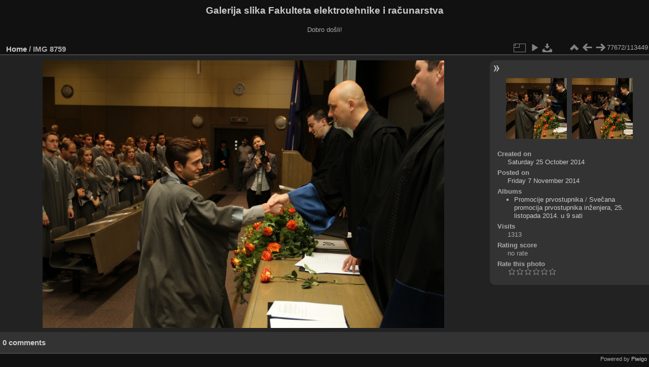

--- FILE ---
content_type: text/html; charset=utf-8
request_url: https://multimedija.fer.hr/picture.php?/7737/categories
body_size: 3314
content:
<!DOCTYPE html>
<html lang="en" dir="ltr">
<head>
<meta charset="utf-8">
<meta name="generator" content="Piwigo (aka PWG), see piwigo.org">

 
<meta name="description" content="IMG 8759 - IMG_8759.jpg">

<title>IMG 8759 | Galerija slika Fakulteta elektrotehnike i računarstva</title>
<link rel="shortcut icon" type="image/x-icon" href="themes/default/icon/favicon.ico">

<link rel="start" title="Home" href="/" >
<link rel="search" title="Search" href="search.php" >

<link rel="first" title="First" href="picture.php?/112697/categories" ><link rel="prev" title="Previous" href="picture.php?/7736/categories" ><link rel="next" title="Next" href="picture.php?/7738/categories" ><link rel="last" title="Last" href="picture.php?/37655/categories" ><link rel="up" title="Thumbnails" href="index.php?/categories/flat/start-77630" >
<link rel="canonical" href="picture.php?/7737">

 
	<!--[if lt IE 7]>
		<link rel="stylesheet" type="text/css" href="themes/default/fix-ie5-ie6.css">
	<![endif]-->
	<!--[if IE 7]>
		<link rel="stylesheet" type="text/css" href="themes/default/fix-ie7.css">
	<![endif]-->
	

	<!--[if lt IE 8]>
		<link rel="stylesheet" type="text/css" href="themes/elegant/fix-ie7.css">
	<![endif]-->


<!-- BEGIN get_combined -->
<link rel="stylesheet" type="text/css" href="_data/combined/1ngpam0.css">


<!-- END get_combined -->

<!--[if lt IE 7]>
<script type="text/javascript" src="themes/default/js/pngfix.js"></script>
<![endif]-->

</head>

<body id="thePicturePage" class="section-categories image-7737 "  data-infos='{"section":"categories","image_id":"7737"}'>

<div id="the_page">


<div id="theHeader"><h1>Galerija slika Fakulteta elektrotehnike i računarstva</h1>

<p>Dobro došli!</p></div>


<div id="content">



<div id="imageHeaderBar">
	<div class="browsePath">
		<a href="/">Home</a><span class="browsePathSeparator"> / </span><h2>IMG 8759</h2>
	</div>
</div>

<div id="imageToolBar">
<div class="imageNumber">77672/113449</div>
<div class="navigationButtons">
<a href="index.php?/categories/flat/start-77630" title="Thumbnails" class="pwg-state-default pwg-button"><span class="pwg-icon pwg-icon-arrow-n"></span><span class="pwg-button-text">Thumbnails</span></a><a href="picture.php?/7736/categories" title="Previous : IMG 8758" class="pwg-state-default pwg-button"><span class="pwg-icon pwg-icon-arrow-w"></span><span class="pwg-button-text">Previous</span></a><a href="picture.php?/7738/categories" title="Next : IMG 8760" class="pwg-state-default pwg-button pwg-button-icon-right"><span class="pwg-icon pwg-icon-arrow-e"></span><span class="pwg-button-text">Next</span></a></div>

<div class="actionButtons">
<a id="derivativeSwitchLink" title="Photo sizes" class="pwg-state-default pwg-button" rel="nofollow"><span class="pwg-icon pwg-icon-sizes"></span><span class="pwg-button-text">Photo sizes</span></a><div id="derivativeSwitchBox" class="switchBox"><div class="switchBoxTitle">Photo sizes</div><span class="switchCheck" id="derivativeCheckedmedium">&#x2714; </span><a href="javascript:changeImgSrc('_data/i/upload/2014/11/07/20141107113043-325c88e6-me.jpg','medium','medium')">M - medium<span class="derivativeSizeDetails"> (792 x 528)</span></a><br><span class="switchCheck" id="derivativeCheckedlarge" style="visibility:hidden">&#x2714; </span><a href="javascript:changeImgSrc('_data/i/upload/2014/11/07/20141107113043-325c88e6-la.jpg','large','large')">L - large<span class="derivativeSizeDetails"> (1008 x 672)</span></a><br><span class="switchCheck" id="derivativeCheckedxlarge" style="visibility:hidden">&#x2714; </span><a href="javascript:changeImgSrc('_data/i/upload/2014/11/07/20141107113043-325c88e6-xl.jpg','xlarge','xlarge')">XL - extra large<span class="derivativeSizeDetails"> (1224 x 816)</span></a><br><span class="switchCheck" id="derivativeCheckedxxlarge" style="visibility:hidden">&#x2714; </span><a href="javascript:changeImgSrc('i.php?/upload/2014/11/07/20141107113043-325c88e6-xx.jpg','xxlarge','xxlarge')">XXL - huge<span class="derivativeSizeDetails"> (1656 x 1104)</span></a><br><a href="javascript:phpWGOpenWindow('./upload/2014/11/07/20141107113043-325c88e6.jpg','xxx','scrollbars=yes,toolbar=no,status=no,resizable=yes')" rel="nofollow">Original</a></div>
<a href="picture.php?/7737/categories&amp;slideshow=" title="slideshow" class="pwg-state-default pwg-button" rel="nofollow"><span class="pwg-icon pwg-icon-slideshow"></span><span class="pwg-button-text">slideshow</span></a><a id="downloadSwitchLink" href="action.php?id=7737&amp;part=e&amp;download" title="Download this file" class="pwg-state-default pwg-button" rel="nofollow"><span class="pwg-icon pwg-icon-save"></span><span class="pwg-button-text">download</span></a> </div>
</div>
<div id="theImageAndInfos">
<div id="theImage">

    <img class="file-ext-jpg path-ext-jpg" src="_data/i/upload/2014/11/07/20141107113043-325c88e6-me.jpg"width="792" height="528" alt="IMG_8759.jpg" id="theMainImage" usemap="#mapmedium" title="IMG 8759 - IMG_8759.jpg">


<map name="mapmedium"><area shape=rect coords="0,0,198,528" href="picture.php?/7736/categories" title="Previous : IMG 8758" alt="IMG 8758"><area shape=rect coords="198,0,591,132" href="index.php?/categories/flat/start-77630" title="Thumbnails" alt="Thumbnails"><area shape=rect coords="595,0,792,528" href="picture.php?/7738/categories" title="Next : IMG 8760" alt="IMG 8760"></map><map name="maplarge"><area shape=rect coords="0,0,252,672" href="picture.php?/7736/categories" title="Previous : IMG 8758" alt="IMG 8758"><area shape=rect coords="252,0,752,168" href="index.php?/categories/flat/start-77630" title="Thumbnails" alt="Thumbnails"><area shape=rect coords="757,0,1008,672" href="picture.php?/7738/categories" title="Next : IMG 8760" alt="IMG 8760"></map><map name="mapxlarge"><area shape=rect coords="0,0,306,816" href="picture.php?/7736/categories" title="Previous : IMG 8758" alt="IMG 8758"><area shape=rect coords="306,0,913,204" href="index.php?/categories/flat/start-77630" title="Thumbnails" alt="Thumbnails"><area shape=rect coords="920,0,1224,816" href="picture.php?/7738/categories" title="Next : IMG 8760" alt="IMG 8760"></map><map name="mapxxlarge"><area shape=rect coords="0,0,414,1104" href="picture.php?/7736/categories" title="Previous : IMG 8758" alt="IMG 8758"><area shape=rect coords="414,0,1235,276" href="index.php?/categories/flat/start-77630" title="Thumbnails" alt="Thumbnails"><area shape=rect coords="1245,0,1656,1104" href="picture.php?/7738/categories" title="Next : IMG 8760" alt="IMG 8760"></map>


</div><div id="infoSwitcher"></div><div id="imageInfos">
	<div class="navThumbs">
			<a class="navThumb" id="linkPrev" href="picture.php?/7736/categories" title="Previous : IMG 8758" rel="prev">
				<span class="thumbHover prevThumbHover"></span>
        <img class="" src="_data/i/upload/2014/11/07/20141107113025-7cca4952-sq.jpg" alt="IMG 8758">
			</a>
			<a class="navThumb" id="linkNext" href="picture.php?/7738/categories" title="Next : IMG 8760" rel="next">
				<span class="thumbHover nextThumbHover"></span>
				<img class="" src="_data/i/upload/2014/11/07/20141107113105-fc22286b-sq.jpg" alt="IMG 8760">
			</a>
	</div>

<dl id="standard" class="imageInfoTable">
<div id="datecreate" class="imageInfo"><dt>Created on</dt><dd><a href="index.php?/created-monthly-list-2014-10-25" rel="nofollow">Saturday 25 October 2014</a></dd></div><div id="datepost" class="imageInfo"><dt>Posted on</dt><dd><a href="index.php?/posted-monthly-list-2014-11-07" rel="nofollow">Friday 7 November 2014</a></dd></div><div id="Categories" class="imageInfo"><dt>Albums</dt><dd><ul><li><a href="index.php?/category/111">Promocije prvostupnika</a> / <a href="index.php?/category/17">Svečana promocija prvostupnika inženjera, 25. listopada 2014. u 9 sati</a></li></ul></dd></div><div id="Visits" class="imageInfo"><dt>Visits</dt><dd>1313</dd></div><div id="Average" class="imageInfo"><dt>Rating score</dt><dd><span id="ratingScore">no rate</span> <span id="ratingCount"></span></dd></div><div id="rating" class="imageInfo"><dt><span id="updateRate">Rate this photo</span></dt><dd><form action="picture.php?/7737/categories&amp;action=rate" method="post" id="rateForm" style="margin:0;"><div><input type="submit" name="rate" value="0" class="rateButton" title="0"><input type="submit" name="rate" value="1" class="rateButton" title="1"><input type="submit" name="rate" value="2" class="rateButton" title="2"><input type="submit" name="rate" value="3" class="rateButton" title="3"><input type="submit" name="rate" value="4" class="rateButton" title="4"><input type="submit" name="rate" value="5" class="rateButton" title="5">			</div>
			</form>
		</dd>
	</div>


</dl>

</div>
</div>

<div id="comments" class="noCommentContent"><div id="commentsSwitcher"></div>
	<h3>0 comments</h3>

	<div id="pictureComments">
		<div id="pictureCommentList">
			<ul class="commentsList">
</ul>

		</div>
		<div style="clear:both"></div>
	</div>

</div>

</div>
<div id="copyright">

  Powered by	<a href="https://piwigo.org" class="Piwigo">Piwigo</a>
  
</div>
</div>
<!-- BEGIN get_combined -->
<script type="text/javascript" src="_data/combined/v7fh5s.js"></script>
<script type="text/javascript">//<![CDATA[

var p_main_menu = "on", p_pict_descr = "on", p_pict_comment = "off";
document.onkeydown = function(e){e=e||window.event;if (e.altKey) return true;var target=e.target||e.srcElement;if (target && target.type) return true;	var keyCode=e.keyCode||e.which, docElem=document.documentElement, url;switch(keyCode){case 63235: case 39: if (e.ctrlKey || docElem.scrollLeft==docElem.scrollWidth-docElem.clientWidth)url="picture.php?/7738/categories"; break;case 63234: case 37: if (e.ctrlKey || docElem.scrollLeft==0)url="picture.php?/7736/categories"; break;case 36: if (e.ctrlKey)url="picture.php?/112697/categories"; break;case 35: if (e.ctrlKey)url="picture.php?/37655/categories"; break;case 38: if (e.ctrlKey)url="index.php?/categories/flat/start-77630"; break;}if (url) {window.location=url.replace("&amp;","&"); return false;}return true;}
function changeImgSrc(url,typeSave,typeMap)
{
	var theImg = document.getElementById("theMainImage");
	if (theImg)
	{
		theImg.removeAttribute("width");theImg.removeAttribute("height");
		theImg.src = url;
		theImg.useMap = "#map"+typeMap;
	}
	jQuery('#derivativeSwitchBox .switchCheck').css('visibility','hidden');
	jQuery('#derivativeChecked'+typeMap).css('visibility','visible');
	document.cookie = 'picture_deriv='+typeSave+';path=/';
}
(window.SwitchBox=window.SwitchBox||[]).push("#derivativeSwitchLink", "#derivativeSwitchBox");
var _pwgRatingAutoQueue = _pwgRatingAutoQueue||[];_pwgRatingAutoQueue.push( {rootUrl: '', image_id: 7737,onSuccess : function(rating) {var e = document.getElementById("updateRate");if (e) e.innerHTML = "Update your rating";e = document.getElementById("ratingScore");if (e) e.innerHTML = rating.score;e = document.getElementById("ratingCount");if (e) {if (rating.count == 1) {e.innerHTML = "(%d rate)".replace( "%d", rating.count);} else {e.innerHTML = "(%d rates)".replace( "%d", rating.count);}}}} );
//]]></script>
<script type="text/javascript">
(function() {
var s,after = document.getElementsByTagName('script')[document.getElementsByTagName('script').length-1];
s=document.createElement('script'); s.type='text/javascript'; s.async=true; s.src='_data/combined/pf59q7.js';
after = after.parentNode.insertBefore(s, after);
})();
</script>
<!-- END get_combined -->

</body>
</html>